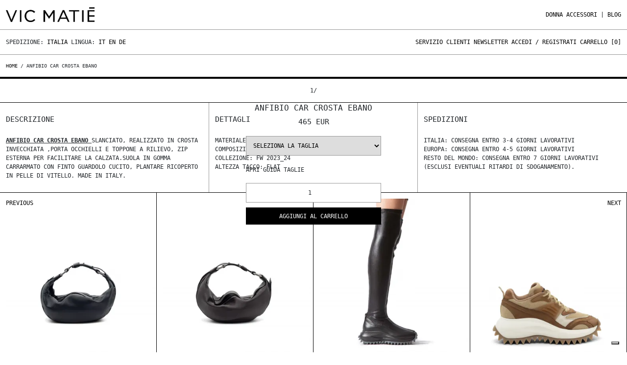

--- FILE ---
content_type: text/html; charset=UTF-8
request_url: https://vicmatie.com/it/prodotto/anfibio-car-crosta-ebano
body_size: 12918
content:
<!doctype html>
<html>
  <head>
  <!-- Google Tag Manager -->
  <script>(function(w,d,s,l,i){w[l]=w[l]||[];w[l].push({'gtm.start':
        new Date().getTime(),event:'gtm.js'});var f=d.getElementsByTagName(s)[0],
        j=d.createElement(s),dl=l!='dataLayer'?'&l='+l:'';j.async=true;j.src=
        'https://www.googletagmanager.com/gtm.js?id='+i+dl;f.parentNode.insertBefore(j,f);
        })(window,document,'script','dataLayer','GTM-5BJQSGZ');</script>
       
        <script async src="https://www.googletagmanager.com/gtag/js?id=GTM-5BJQSGZ"></script>
     
   
     
     <script>(function(w,d,t,r,u){var f,n,i;w[u]=w[u]||[],f=function(){var o={ti:"39001214", enableAutoSpaTracking: true};o.q=w[u],w[u]=new UET(o),w[u].push("pageLoad")},n=d.createElement(t),n.src=r,n.async=1,n.onload=n.onreadystatechange=function(){var s=this.readyState;s&&s!=="loaded"&&s!=="complete"||(f(),n.onload=n.onreadystatechange=null)},i=d.getElementsByTagName(t)[0],i.parentNode.insertBefore(n,i)})(window,document,"script","//bat.bing.com/bat.js","uetq");</script>
      <script>
        window.dataLayer = window.dataLayer || [];
        function gtag(){dataLayer.push(arguments);}
        gtag('js', new Date());
        gtag('config', 'TAG_ID');
      </script>
  
  <link rel="alternate" hreflang="it"        href="https://vicmatie.com/it/prodotto/anfibio-car-crosta-ebano" />
  <link rel="alternate" hreflang="en"        href="https://vicmatie.com/en/product/ebony-split-leather-lug-sole-combat-boots" />
  <link rel="alternate" hreflang="de"        href="https://vicmatie.com/de/produkt/ebony-split-leather-lug-sole-combat-boots" />
  <link rel="alternate" hreflang="x-default" href="https://vicmatie.com/en/product/ebony-split-leather-lug-sole-combat-boots" />
  <meta charset="utf-8" />
  <title>Anfibio Car crosta ebano</title>
  <meta name="viewport" content="width=device-width, initial-scale=1.0">
  <meta name="description" content="Materiale Tomaia : Crosta di vitello&lt;br /&gt;Composizione suola: Tr Monoblocco&lt;br /&gt;Collezione: FW 2023_24&lt;br /&gt;Altezza tacco: Flat" />
  <meta name="keywords" content="" />
  <meta name="author" content="" />
  <meta property="og:title"          content="Anfibio Car crosta ebano" />
  <meta property="og:description"    content="Materiale Tomaia : Crosta di vitello&lt;br /&gt;Composizione suola: Tr Monoblocco&lt;br /&gt;Collezione: FW 2023_24&lt;br /&gt;Altezza tacco: Flat" />
  <meta property="og:image"          content="https://theshhhop.com/storage/VICMATIE/originali/1D8158U_B32D090338_01.webp" />
  <meta name="robots" content="index,follow">
  
  
  
        <link rel="canonical" href="https://vicmatie.com/it/prodotto/anfibio-car-crosta-ebano" />
    
    
    
  
  
  <meta name="Version" content="v0.0.1" />
  <link rel="icon" type="image/png" href="https://vicmatie.com/storage/app/media/uploaded-files/favicon.png" />      

        <!-- Bootstrap -->
        <link href="https://vicmatie.com/combine/7cacd854e2060e5ef4d79e2d96fa36a7-1765037360" rel="stylesheet" type="text/css" defer/>
            <!--
        <link rel="stylesheet" href="https://unicons.iconscout.com/release/v3.0.6/css/line.css" defer>
        <link href="https://cdnjs.cloudflare.com/ajax/libs/font-awesome/5.13.0/css/all.min.css" rel="stylesheet" defer>
        -->
        
        <script src="https://code.jquery.com/jquery-3.5.1.min.js"></script>
         <script  src="https://vicmatie.com/combine/96c81ca456b059cc7498ec83284bbd3a-1750887078" ></script>
            
            <script async src="https://vicmatie.com/combine/99dfd8d3c504a85119d41298ded4f132-1765037366" ></script>
            <style>
            .filter-order{
                display:none;
            }
            </style>
     
  </head>
 
  <body>
        <!-- Google Tag Manager (noscript) -->
        <noscript><iframe src="https://www.googletagmanager.com/ns.html?id=GTM-5BJQSGZ"
        height="0" width="0" style="display:none;visibility:hidden"></iframe></noscript>
        <!-- End Google Tag Manager (noscript) -->
        <div class="menu-mobile-over">
    <div class="row riga-bottom p-15-tot">
        <div class="col-9 col-md-6">
            <a href="https://vicmatie.com/">
            <img src="https://vicmatie.com/themes/theshhhop/assets/img/vicmatie-wp.webp" alt="" class="logo-vicmatie"/>
            <!-- <img src="https://vicmatie.com/storage/app/uploads/public/63b/53f/06b/63b53f06b875f551841773.png" alt="" class="logo-vicmatie"/>-->
            </a>
        </div>
        
        <div class="col-3 d-md-none" style="text-align:right;">
            <a class="close-menu-mobile"><img src="https://vicmatie.com/themes/theshhhop/assets/img/close.svg" alt="" class="logo-vicmatie"/></a>
        </div>
    </div>
    
    <div class="row">
        <div class="accordion" id="accordionExample">
                            <div class="accordion-item no-border no-background no-space">
                    <h2 class="accordion-header riga-bottom" id="header-DONNA">
                        <button class="accordion-button p-15-tot collapsed" type="button" 
                        data-bs-toggle="collapse" data-bs-target="#collapse-DONNA" aria-expanded="false" aria-controls="collapse-DONNA">
                            DONNA
                        </button>
                    </h2>
                    
                    <div id="collapse-DONNA" class="accordion-collapse collapse" aria-labelledby="headingOne" data-bs-parent="#accordionExample">
                        <div class="accordion-body riga-bottom p-15-tot">
                            	
                                                                	
                                                                            <a href="https://vicmatie.com/it/shop/donna/vedi-tutto/20">Vedi tutto  </a><br/>
                                                                    	
                                                                            <a href="https://vicmatie.com/it/shop/donna/allacciate/21">Allacciate  </a><br/>
                                                                    	
                                                                            <a href="https://vicmatie.com/it/shop/donna/scarpe-basse/22">Scarpe basse  </a><br/>
                                                                    	
                                                                            <a href="https://vicmatie.com/it/shop/donna/mocassini/23">Mocassini  </a><br/>
                                                                    	
                                                                            <a href="https://vicmatie.com/it/shop/donna/platform/24">Platform  </a><br/>
                                                                    	
                                                                            <a href="https://vicmatie.com/it/shop/donna/decollete/25">Décolleté  </a><br/>
                                                                    	
                                                                            <a href="https://vicmatie.com/it/shop/donna/flatform/26">Flatform  </a><br/>
                                                                    	
                                                                            <a href="https://vicmatie.com/it/shop/donna/sneakers/27">Sneakers  </a><br/>
                                                                    	
                                                                            <a href="https://vicmatie.com/it/shop/donna/anfibi/28">Anfibi  </a><br/>
                                                                    	
                                                                            <a href="https://vicmatie.com/it/shop/donna/stivaletti/29">Stivaletti  </a><br/>
                                                                    	
                                                                            <a href="https://vicmatie.com/it/shop/donna/zeppe/61">Zeppe  </a><br/>
                                                                    	
                                                                            <a href="https://vicmatie.com/it/shop/donna/texani/30">Texani  </a><br/>
                                                                    	
                                                                            <a href="https://vicmatie.com/it/shop/donna/stivali/31">Stivali  </a><br/>
                                                                    	
                                                                            <a href="https://vicmatie.com/it/shop/donna/borse/32">Borse  </a><br/>
                                                                                                                        </div>
                    </div>
                </div>
                            <div class="accordion-item no-border no-background no-space">
                    <h2 class="accordion-header riga-bottom" id="header-ACCESSORI">
                        <button class="accordion-button p-15-tot collapsed" type="button" 
                        data-bs-toggle="collapse" data-bs-target="#collapse-ACCESSORI" aria-expanded="false" aria-controls="collapse-ACCESSORI">
                            ACCESSORI
                        </button>
                    </h2>
                    
                    <div id="collapse-ACCESSORI" class="accordion-collapse collapse" aria-labelledby="headingOne" data-bs-parent="#accordionExample">
                        <div class="accordion-body riga-bottom p-15-tot">
                            	
                                                                	
                                                                            <a href="https://vicmatie.com/it/shop/accessori/accessori-donna/50">Accessori donna  </a><br/>
                                                                                                	
                                                                	
                                                                                                                        </div>
                    </div>
                </div>
                    </div>
    </div>
    
    <div class="row">
        <div class="col-12">
            <a class="p-15-tot d-block riga-bottom" href="https://vicmatie.com/it/blog">Blog</a>
            
            <a class="p-15-tot d-block riga-bottom" href="https://vicmatie.com/it/servizioclienti">Servizio Clienti</a>
            <a class="p-15-tot d-block riga-bottom" href="">Newsletter</a>
                            <a class="p-15-tot d-block riga-bottom"  href="https://vicmatie.com/it/account">Accedi / Registrati</a>
                        
            <a class="p-15-tot d-block riga-bottom"  href="https://vicmatie.com/it/cart">Carrello</a>
        </div>
    </div>
</div>


<div class="container container-vm">
    <div class="header row">
        <div class="col-8 col-md-6 p-15">
            <a href="https://vicmatie.com/">
            <img src="https://vicmatie.com/themes/theshhhop/assets/img/vicmatie-wp.webp" alt="" class="logo-vicmatie"/>
            <!-- <img src="https://vicmatie.com/storage/app/uploads/public/63b/53f/06b/63b53f06b875f551841773.png" alt="" class="logo-vicmatie"/> -->
            </a>
                    </div>
        
        <div class="col-4 d-md-none p-15" style="text-align:right;">
            <a href="https://vicmatie.com/it/account"><img src="https://vicmatie.com/themes/theshhhop/assets/img/account.svg" alt="" class="logo-vicmatie"/></a>
            <a href="https://vicmatie.com/it/cart" style="position:relative;"><img src="https://vicmatie.com/themes/theshhhop/assets/img/cart.svg" alt="" class="logo-vicmatie" style="margin-left:10px; margin-right:10px;"/><span class="cart-number cart-number-mobile">0</span></a>
            <img src="https://vicmatie.com/themes/theshhhop/assets/img/menu.svg" alt="" class="logo-vicmatie open-menu-mobile"/>
        </div>
        
        <div class="col-12 col-md-6 d-none d-md-block menu-vicmatie">
            <ul>
               			   
    	
                    			    <li class='primary-menu'>
        			    <a href="https://vicmatie.com/it/shop/donna/view-all/20">DONNA  </a>
        			   
        			    <div class='sub-menu'>
            			    <ul class='sub-menu-list'>
                			    	
                			                        			        
                			        	
                			                            			                <li><a href="https://vicmatie.com/it/shop/donna/vedi-tutto/20">Vedi tutto </a></li>
                			                            			    		
                			                            			                <li><a href="https://vicmatie.com/it/shop/donna/allacciate/21">Allacciate </a></li>
                			                            			    		
                			                            			                <li><a href="https://vicmatie.com/it/shop/donna/scarpe-basse/22">Scarpe basse </a></li>
                			                            			    		
                			                            			                <li><a href="https://vicmatie.com/it/shop/donna/mocassini/23">Mocassini </a></li>
                			                            			    		
                			                            			                <li><a href="https://vicmatie.com/it/shop/donna/platform/24">Platform </a></li>
                			                            			    		
                			                            			                <li><a href="https://vicmatie.com/it/shop/donna/decollete/25">Décolleté </a></li>
                			                            			    		
                			                            			                <li><a href="https://vicmatie.com/it/shop/donna/flatform/26">Flatform </a></li>
                			                            			    		
                			                            			                <li><a href="https://vicmatie.com/it/shop/donna/sneakers/27">Sneakers </a></li>
                			                            			    		
                			                            			                <li><a href="https://vicmatie.com/it/shop/donna/anfibi/28">Anfibi </a></li>
                			                            			    		
                			                            			                <li><a href="https://vicmatie.com/it/shop/donna/stivaletti/29">Stivaletti </a></li>
                			                            			    		
                			                            			                <li><a href="https://vicmatie.com/it/shop/donna/zeppe/61">Zeppe </a></li>
                			                            			    		
                			                            			                <li><a href="https://vicmatie.com/it/shop/donna/texani/30">Texani </a></li>
                			                            			    		
                			                            			                <li><a href="https://vicmatie.com/it/shop/donna/stivali/31">Stivali </a></li>
                			                            			    		
                			                            			                <li><a href="https://vicmatie.com/it/shop/donna/borse/32">Borse </a></li>
                			                            			    	                				                			</ul>
                    	</div>
    			    </li>
    			    			    <li class='primary-menu'>
        			    <a href="https://vicmatie.com/it/shop/accessori/view-all/50">ACCESSORI  </a>
        			   
        			    <div class='sub-menu'>
            			    <ul class='sub-menu-list'>
                			    	
                			                        			        
                			        	
                			                            			                <li><a href="https://vicmatie.com/it/shop/accessori/accessori-donna/50">Accessori donna </a></li>
                			                            			    	                					
                			                        			        
                			        	
                			                            			    	                				                			</ul>
                    	</div>
    			    </li>
    			            			
                <li>|</li>
                <!--<li><a href="#" class="cerca-btn">Cerca</a></li>-->
                <li><a href="https://vicmatie.com/it/blog">Blog</a></li>
            </ul>
        </div>
    </div>

    <div class="sub-header row ">
        <div class="col-12 col-md-6">
            Spedizione: <a href="" id="lingue">Italia</a>
            
            Lingua: 
            
                            <a href="/it/prodotto/anfibio-car-crosta-ebano">It</a>
                <a href="/en/product/ebony-split-leather-lug-sole-combat-boots">En</a>
                <a href="/de/produkt/ebony-split-leather-lug-sole-combat-boots">De</a>
                        
            
        </div>
        <div class="col-12 col-md-6 sottomenu-vicmatie d-none d-md-block">
            <ul>
                <li><a href="https://vicmatie.com/it/servizioclienti">Servizio Clienti</a></li>
                <li><a href="" id="newsletter">Newsletter</a></li>
                
                                    <li><a href="https://vicmatie.com/it/account">Accedi / Registrati</a></li>
                                
                <li class="newsletter-btn"><a href="https://vicmatie.com/it/cart">Carrello [<span class="cart-number">0</span>]</a></li>
            </ul>
        </div>
    </div>
    
    <div class="row newsletter-panel p-15">
        <div class="col-12">
            <form  method="POST" class="account-form" data-request="onAddMail" data-request-success="successAddNewsletterHeader(data)" enctype="multipart/form-data" method='post' data-request-files>
                <div class="row">
                    <div class="col-12">
                        Iscriviti alla newsletter per essere sempre aggiornato/a su novità e promozioni.<br><br>
                        Registrati adesso:<br>
                        <ul>
                            <li>- 10% di sconto sul tuo primo ordine;</li>
                            <li>- Solo per te promozioni speciali ed anteprime di collezione.</li>
                        </ul>
                    </div>
                </div>
                
                <div class="row">
                    <div class="col-12 col-md-4">
                        <div class="foot-subscribe mb-3">
                            <label class="form-label">E-Mail<span class="text-danger">*</span></label>
                            <div class="form-icon position-relative">
                                <!-- <i data-feather="mail" class="fea icon-sm icons"></i> -->
                                <input type="email" name="email" id="emailsubscribe" class="form-control" placeholder="" required>
                            </div>
                        </div>
                    </div>
                    
                    <div class="col-12 col-md-4">
                        <label class="form-label">Nazione<span class="text-danger">*</span></label>
                        <select name="nation" id="nation" class="select-prodotto">
                                                <option value="Afghanistan">Afghanistan</option>
                                                 <option value="Albania">Albania</option>
                                                 <option value="Algeria">Algeria</option>
                                                 <option value="Andorra">Andorra</option>
                                                 <option value="Angola">Angola</option>
                                                 <option value="Anguilla">Anguilla</option>
                                                 <option value="Antigua e Barbuda">Antigua e Barbuda</option>
                                                 <option value="Arabia Saudita">Arabia Saudita</option>
                                                 <option value="Argentina">Argentina</option>
                                                 <option value="Armenia">Armenia</option>
                                                 <option value="Aruba">Aruba</option>
                                                 <option value="Australia">Australia</option>
                                                 <option value="Austria">Austria</option>
                                                 <option value="Azerbaigian">Azerbaigian</option>
                                                 <option value="Bahamas">Bahamas</option>
                                                 <option value="Bahrein">Bahrein</option>
                                                 <option value="Bangladesh">Bangladesh</option>
                                                 <option value="Barbados">Barbados</option>
                                                 <option value="Belgio">Belgio</option>
                                                 <option value="Belize">Belize</option>
                                                 <option value="Benin">Benin</option>
                                                 <option value="Bermuda">Bermuda</option>
                                                 <option value="Bhutan">Bhutan</option>
                                                 <option value="Bielorussia">Bielorussia</option>
                                                 <option value="Bolivia">Bolivia</option>
                                                 <option value="Bosnia-Erzegovina">Bosnia-Erzegovina</option>
                                                 <option value="Botswana">Botswana</option>
                                                 <option value="Brasile">Brasile</option>
                                                 <option value="Brunei Darussalam">Brunei Darussalam</option>
                                                 <option value="Bulgaria">Bulgaria</option>
                                                 <option value="Burkina Faso">Burkina Faso</option>
                                                 <option value="Burundi">Burundi</option>
                                                 <option value="Cambogia">Cambogia</option>
                                                 <option value="Camerun">Camerun</option>
                                                 <option value="Canada">Canada</option>
                                                 <option value="Capo Verde">Capo Verde</option>
                                                 <option value="Ceuta">Ceuta</option>
                                                 <option value="Ciad">Ciad</option>
                                                 <option value="Cile">Cile</option>
                                                 <option value="Cina">Cina</option>
                                                 <option value="Cipro">Cipro</option>
                                                 <option value="Colombia">Colombia</option>
                                                 <option value="Comore">Comore</option>
                                                 <option value="Congo">Congo</option>
                                                 <option value="Corea del Nord">Corea del Nord</option>
                                                 <option value="Corea del Sud">Corea del Sud</option>
                                                 <option value="Costa d&#039;Avorio">Costa d&#039;Avorio</option>
                                                 <option value="Costa Rica">Costa Rica</option>
                                                 <option value="Croazia">Croazia</option>
                                                 <option value="Cuba">Cuba</option>
                                                 <option value="Danimarca">Danimarca</option>
                                                 <option value="Dominica">Dominica</option>
                                                 <option value="Ecuador">Ecuador</option>
                                                 <option value="Egitto">Egitto</option>
                                                 <option value="El Salvador">El Salvador</option>
                                                 <option value="Emirati Arabi Uniti">Emirati Arabi Uniti</option>
                                                 <option value="Eritrea">Eritrea</option>
                                                 <option value="Estonia">Estonia</option>
                                                 <option value="Eswatini">Eswatini</option>
                                                 <option value="Etiopia">Etiopia</option>
                                                 <option value="Federazione russa">Federazione russa</option>
                                                 <option value="Figi">Figi</option>
                                                 <option value="Filippine">Filippine</option>
                                                 <option value="Finlandia">Finlandia</option>
                                                 <option value="Francia">Francia</option>
                                                 <option value="Gabon">Gabon</option>
                                                 <option value="Gambia">Gambia</option>
                                                 <option value="Georgia">Georgia</option>
                                                 <option value="Germania">Germania</option>
                                                 <option value="Ghana">Ghana</option>
                                                 <option value="Giamaica">Giamaica</option>
                                                 <option value="Giappone">Giappone</option>
                                                 <option value="Gibilterra">Gibilterra</option>
                                                 <option value="Gibuti">Gibuti</option>
                                                 <option value="Giordania">Giordania</option>
                                                 <option value="Grecia">Grecia</option>
                                                 <option value="Grenada">Grenada</option>
                                                 <option value="Groenlandia">Groenlandia</option>
                                                 <option value="Guatemala">Guatemala</option>
                                                 <option value="Guinea">Guinea</option>
                                                 <option value="Guinea equatoriale">Guinea equatoriale</option>
                                                 <option value="Guinea-Bissau">Guinea-Bissau</option>
                                                 <option value="Guyana">Guyana</option>
                                                 <option value="Haiti">Haiti</option>
                                                 <option value="Honduras">Honduras</option>
                                                 <option value="Hong Kong">Hong Kong</option>
                                                 <option value="India">India</option>
                                                 <option value="Indonesia">Indonesia</option>
                                                 <option value="Iran">Iran</option>
                                                 <option value="Iraq">Iraq</option>
                                                 <option value="Irlanda">Irlanda</option>
                                                 <option value="Islanda">Islanda</option>
                                                 <option value="Isole Canarie">Isole Canarie</option>
                                                 <option value="Isole Cayman">Isole Cayman</option>
                                                 <option value="Isole Faroe">Isole Faroe</option>
                                                 <option value="Isole Marshall">Isole Marshall</option>
                                                 <option value="Isole Salomone">Isole Salomone</option>
                                                 <option value="Israele">Israele</option>
                                                 <option value="Italia">Italia</option>
                                                 <option value="Kazakhstan">Kazakhstan</option>
                                                 <option value="Kenya">Kenya</option>
                                                 <option value="Kirghizistan">Kirghizistan</option>
                                                 <option value="Kiribati">Kiribati</option>
                                                 <option value="Kosovo">Kosovo</option>
                                                 <option value="Kuwait">Kuwait</option>
                                                 <option value="Laos">Laos</option>
                                                 <option value="Lesotho">Lesotho</option>
                                                 <option value="Lettonia">Lettonia</option>
                                                 <option value="Libano">Libano</option>
                                                 <option value="Liberia">Liberia</option>
                                                 <option value="Libia">Libia</option>
                                                 <option value="Liechtenstein">Liechtenstein</option>
                                                 <option value="Lituania">Lituania</option>
                                                 <option value="Lussemburgo">Lussemburgo</option>
                                                 <option value="Macao">Macao</option>
                                                 <option value="Macedonia del Nord">Macedonia del Nord</option>
                                                 <option value="Madagascar">Madagascar</option>
                                                 <option value="Malawi">Malawi</option>
                                                 <option value="Malaysia">Malaysia</option>
                                                 <option value="Maldive">Maldive</option>
                                                 <option value="Mali">Mali</option>
                                                 <option value="Malta">Malta</option>
                                                 <option value="Marocco">Marocco</option>
                                                 <option value="Mauritania">Mauritania</option>
                                                 <option value="Mauritius
">Mauritius
</option>
                                                 <option value="Melilla">Melilla</option>
                                                 <option value="Messico">Messico</option>
                                                 <option value="Moldova">Moldova</option>
                                                 <option value="Monaco">Monaco</option>
                                                 <option value="Mongolia">Mongolia</option>
                                                 <option value="Montenegro">Montenegro</option>
                                                 <option value="Mozambico">Mozambico</option>
                                                 <option value="Myanmar/Birmania">Myanmar/Birmania</option>
                                                 <option value="Namibia">Namibia</option>
                                                 <option value="Nauru">Nauru</option>
                                                 <option value="Nepal">Nepal</option>
                                                 <option value="Nicaragua">Nicaragua</option>
                                                 <option value="Niger">Niger</option>
                                                 <option value="Nigeria">Nigeria</option>
                                                 <option value="Norvegia">Norvegia</option>
                                                 <option value="Nuova Zelanda">Nuova Zelanda</option>
                                                 <option value="Oman">Oman</option>
                                                 <option value="Paesi Bassi">Paesi Bassi</option>
                                                 <option value="Pakistan">Pakistan</option>
                                                 <option value="Palau">Palau</option>
                                                 <option value="Palestina">Palestina</option>
                                                 <option value="Panama">Panama</option>
                                                 <option value="Papua Nuova Guinea">Papua Nuova Guinea</option>
                                                 <option value="Paraguay">Paraguay</option>
                                                 <option value="Perù">Perù</option>
                                                 <option value="Polinesia Francese">Polinesia Francese</option>
                                                 <option value="Polonia">Polonia</option>
                                                 <option value="Portogallo">Portogallo</option>
                                                 <option value="Puerto Rico ">Puerto Rico </option>
                                                 <option value="Qatar">Qatar</option>
                                                 <option value="Regno Unito">Regno Unito</option>
                                                 <option value="Repubblica ceca">Repubblica ceca</option>
                                                 <option value="Repubblica Centrafricana">Repubblica Centrafricana</option>
                                                 <option value="Repubblica Democratica del Congo">Repubblica Democratica del Congo</option>
                                                 <option value="Repubblica Dominicana">Repubblica Dominicana</option>
                                                 <option value="Romania">Romania</option>
                                                 <option value="Ruanda">Ruanda</option>
                                                 <option value="Saint Kitts e Nevis">Saint Kitts e Nevis</option>
                                                 <option value="Saint Vincent e Grenadine">Saint Vincent e Grenadine</option>
                                                 <option value="Samoa">Samoa</option>
                                                 <option value="San Marino">San Marino</option>
                                                 <option value="Santa Lucia">Santa Lucia</option>
                                                 <option value="Sao Tomé e Principe">Sao Tomé e Principe</option>
                                                 <option value="Senegal">Senegal</option>
                                                 <option value="Serbia">Serbia</option>
                                                 <option value="Seychelles">Seychelles</option>
                                                 <option value="Sierra Leone">Sierra Leone</option>
                                                 <option value="Singapore">Singapore</option>
                                                 <option value="Siria">Siria</option>
                                                 <option value="Slovacchia">Slovacchia</option>
                                                 <option value="Slovenia">Slovenia</option>
                                                 <option value="Somalia">Somalia</option>
                                                 <option value="Spagna">Spagna</option>
                                                 <option value="Sri Lanka">Sri Lanka</option>
                                                 <option value="Stati Federati di Micronesia">Stati Federati di Micronesia</option>
                                                 <option value="Stati Uniti d&#039;America">Stati Uniti d&#039;America</option>
                                                 <option value="Stato della Città del Vaticano">Stato della Città del Vaticano</option>
                                                 <option value="Sud Sudan">Sud Sudan</option>
                                                 <option value="Sudafrica">Sudafrica</option>
                                                 <option value="Sudan">Sudan</option>
                                                 <option value="Suriname">Suriname</option>
                                                 <option value="Svezia">Svezia</option>
                                                 <option value="Svizzera">Svizzera</option>
                                                 <option value="Tagikistan">Tagikistan</option>
                                                 <option value="Tahiti">Tahiti</option>
                                                 <option value="Taiwan">Taiwan</option>
                                                 <option value="Tanzania">Tanzania</option>
                                                 <option value="Thailandia">Thailandia</option>
                                                 <option value="Timor Leste">Timor Leste</option>
                                                 <option value="Togo">Togo</option>
                                                 <option value="Tonga">Tonga</option>
                                                 <option value="Trinidad e Tobago">Trinidad e Tobago</option>
                                                 <option value="Tunisia">Tunisia</option>
                                                 <option value="Turchia">Turchia</option>
                                                 <option value="Turkmenistan">Turkmenistan</option>
                                                 <option value="Tuvalu">Tuvalu</option>
                                                 <option value="Ucraina">Ucraina</option>
                                                 <option value="Uganda">Uganda</option>
                                                 <option value="Ungheria">Ungheria</option>
                                                 <option value="Uruguay">Uruguay</option>
                                                 <option value="Uzbekistan">Uzbekistan</option>
                                                 <option value="Vanuatu">Vanuatu</option>
                                                 <option value="Venezuela">Venezuela</option>
                                                 <option value="Vietnam">Vietnam</option>
                                                 <option value="Yemen">Yemen</option>
                                                 <option value="Zambia">Zambia</option>
                                                 <option value="Zimbabwe">Zimbabwe</option>
                                                </select>
                    </div>
                    
                    <div class="col-12 col-md-4">
                        <label class="form-label">Sesso<span class="text-danger">*</span></label>
                        <select name="gender" id="gender" class="select-prodotto">
                           <option value="M">Uomo</option>
                           <option value="F">Donna</option>
                           <option value="U">No Gender</option>
                       </select>
                    </div>
                    
                                    <div class="col-12 col-md-6">    
                    <label class="checkbox-filter fullwidth">
                        <input type="checkbox" name="ok_privacy" class="form-group" value="1" required='true'>
                        <span>Ho letto e approvato l'informativa sulla Privacy</span>
                    </label>
                    <a href="https://vicmatie.com/condizioni-generali-di-vendita" target="_blank" class="size-8 text-uppercase light forgot-pass">Informativa sulla Privacy</a>
                    
                     <!-- <div class="g-recaptcha" data-sitekey="6LdiIYckAAAAAGyRM1h4RbXguRbqxEkf22BmGe0k"></div>-->
                </div>
                    <div class="col-lg-12 col-md-4">
                        <div class="d-grid">
                            <button  id="submitsubscribe" name="send" class="btn btn-secondary btn-newsletter vm-btn vm-btn-white">Registrati</button>
                        </div>
                    </div>
                </div>
            </form>   
        </div>
    </div>
    
    <div class="row lingue-panel p-15">
        <div class="col-12">
            <ul class="row">
                                    <li class='nations col-6 col-sm-4 col-lg-2 nation-lang' nid='46'>Afghanistan  </li>
                                    <li class='nations col-6 col-sm-4 col-lg-2 nation-lang' nid='2'>Albania  </li>
                                    <li class='nations col-6 col-sm-4 col-lg-2 nation-lang' nid='95'>Algeria  </li>
                                    <li class='nations col-6 col-sm-4 col-lg-2 nation-lang' nid='3'>Andorra  </li>
                                    <li class='nations col-6 col-sm-4 col-lg-2 nation-lang' nid='96'>Angola  </li>
                                    <li class='nations col-6 col-sm-4 col-lg-2 nation-lang' nid='205'>Anguilla  </li>
                                    <li class='nations col-6 col-sm-4 col-lg-2 nation-lang' nid='149'>Antigua e Barbuda  </li>
                                    <li class='nations col-6 col-sm-4 col-lg-2 nation-lang' nid='47'>Arabia Saudita  </li>
                                    <li class='nations col-6 col-sm-4 col-lg-2 nation-lang' nid='171'>Argentina  </li>
                                    <li class='nations col-6 col-sm-4 col-lg-2 nation-lang' nid='88'>Armenia  </li>
                                    <li class='nations col-6 col-sm-4 col-lg-2 nation-lang' nid='206'>Aruba  </li>
                                    <li class='nations col-6 col-sm-4 col-lg-2 nation-lang' nid='184'>Australia  </li>
                                    <li class='nations col-6 col-sm-4 col-lg-2 nation-lang' nid='4'>Austria  </li>
                                    <li class='nations col-6 col-sm-4 col-lg-2 nation-lang' nid='89'>Azerbaigian  </li>
                                    <li class='nations col-6 col-sm-4 col-lg-2 nation-lang' nid='150'>Bahamas  </li>
                                    <li class='nations col-6 col-sm-4 col-lg-2 nation-lang' nid='48'>Bahrein  </li>
                                    <li class='nations col-6 col-sm-4 col-lg-2 nation-lang' nid='49'>Bangladesh  </li>
                                    <li class='nations col-6 col-sm-4 col-lg-2 nation-lang' nid='151'>Barbados  </li>
                                    <li class='nations col-6 col-sm-4 col-lg-2 nation-lang' nid='5'>Belgio  </li>
                                    <li class='nations col-6 col-sm-4 col-lg-2 nation-lang' nid='152'>Belize  </li>
                                    <li class='nations col-6 col-sm-4 col-lg-2 nation-lang' nid='98'>Benin  </li>
                                    <li class='nations col-6 col-sm-4 col-lg-2 nation-lang' nid='207'>Bermuda  </li>
                                    <li class='nations col-6 col-sm-4 col-lg-2 nation-lang' nid='50'>Bhutan  </li>
                                    <li class='nations col-6 col-sm-4 col-lg-2 nation-lang' nid='41'>Bielorussia  </li>
                                    <li class='nations col-6 col-sm-4 col-lg-2 nation-lang' nid='172'>Bolivia  </li>
                                    <li class='nations col-6 col-sm-4 col-lg-2 nation-lang' nid='37'>Bosnia-Erzegovina  </li>
                                    <li class='nations col-6 col-sm-4 col-lg-2 nation-lang' nid='99'>Botswana  </li>
                                    <li class='nations col-6 col-sm-4 col-lg-2 nation-lang' nid='173'>Brasile  </li>
                                    <li class='nations col-6 col-sm-4 col-lg-2 nation-lang' nid='52'>Brunei Darussalam  </li>
                                    <li class='nations col-6 col-sm-4 col-lg-2 nation-lang' nid='6'>Bulgaria  </li>
                                    <li class='nations col-6 col-sm-4 col-lg-2 nation-lang' nid='100'>Burkina Faso  </li>
                                    <li class='nations col-6 col-sm-4 col-lg-2 nation-lang' nid='101'>Burundi  </li>
                                    <li class='nations col-6 col-sm-4 col-lg-2 nation-lang' nid='53'>Cambogia  </li>
                                    <li class='nations col-6 col-sm-4 col-lg-2 nation-lang' nid='102'>Camerun  </li>
                                    <li class='nations col-6 col-sm-4 col-lg-2 nation-lang' nid='153'>Canada  </li>
                                    <li class='nations col-6 col-sm-4 col-lg-2 nation-lang' nid='103'>Capo Verde  </li>
                                    <li class='nations col-6 col-sm-4 col-lg-2 nation-lang' nid='199'>Ceuta  </li>
                                    <li class='nations col-6 col-sm-4 col-lg-2 nation-lang' nid='105'>Ciad  </li>
                                    <li class='nations col-6 col-sm-4 col-lg-2 nation-lang' nid='174'>Cile  </li>
                                    <li class='nations col-6 col-sm-4 col-lg-2 nation-lang' nid='55'>Cina  </li>
                                    <li class='nations col-6 col-sm-4 col-lg-2 nation-lang' nid='56'>Cipro  </li>
                                    <li class='nations col-6 col-sm-4 col-lg-2 nation-lang' nid='175'>Colombia  </li>
                                    <li class='nations col-6 col-sm-4 col-lg-2 nation-lang' nid='106'>Comore  </li>
                                    <li class='nations col-6 col-sm-4 col-lg-2 nation-lang' nid='107'>Congo  </li>
                                    <li class='nations col-6 col-sm-4 col-lg-2 nation-lang' nid='57'>Corea del Nord  </li>
                                    <li class='nations col-6 col-sm-4 col-lg-2 nation-lang' nid='58'>Corea del Sud  </li>
                                    <li class='nations col-6 col-sm-4 col-lg-2 nation-lang' nid='97'>Costa d&#039;Avorio  </li>
                                    <li class='nations col-6 col-sm-4 col-lg-2 nation-lang' nid='154'>Costa Rica  </li>
                                    <li class='nations col-6 col-sm-4 col-lg-2 nation-lang' nid='35'>Croazia  </li>
                                    <li class='nations col-6 col-sm-4 col-lg-2 nation-lang' nid='155'>Cuba  </li>
                                    <li class='nations col-6 col-sm-4 col-lg-2 nation-lang' nid='7'>Danimarca  </li>
                                    <li class='nations col-6 col-sm-4 col-lg-2 nation-lang' nid='156'>Dominica  </li>
                                    <li class='nations col-6 col-sm-4 col-lg-2 nation-lang' nid='176'>Ecuador  </li>
                                    <li class='nations col-6 col-sm-4 col-lg-2 nation-lang' nid='108'>Egitto  </li>
                                    <li class='nations col-6 col-sm-4 col-lg-2 nation-lang' nid='158'>El Salvador  </li>
                                    <li class='nations col-6 col-sm-4 col-lg-2 nation-lang' nid='59'>Emirati Arabi Uniti  </li>
                                    <li class='nations col-6 col-sm-4 col-lg-2 nation-lang' nid='147'>Eritrea  </li>
                                    <li class='nations col-6 col-sm-4 col-lg-2 nation-lang' nid='32'>Estonia  </li>
                                    <li class='nations col-6 col-sm-4 col-lg-2 nation-lang' nid='139'>Eswatini  </li>
                                    <li class='nations col-6 col-sm-4 col-lg-2 nation-lang' nid='109'>Etiopia  </li>
                                    <li class='nations col-6 col-sm-4 col-lg-2 nation-lang' nid='30'>Federazione russa  </li>
                                    <li class='nations col-6 col-sm-4 col-lg-2 nation-lang' nid='185'>Figi  </li>
                                    <li class='nations col-6 col-sm-4 col-lg-2 nation-lang' nid='60'>Filippine  </li>
                                    <li class='nations col-6 col-sm-4 col-lg-2 nation-lang' nid='8'>Finlandia  </li>
                                    <li class='nations col-6 col-sm-4 col-lg-2 nation-lang' nid='9'>Francia  </li>
                                    <li class='nations col-6 col-sm-4 col-lg-2 nation-lang' nid='110'>Gabon  </li>
                                    <li class='nations col-6 col-sm-4 col-lg-2 nation-lang' nid='111'>Gambia  </li>
                                    <li class='nations col-6 col-sm-4 col-lg-2 nation-lang' nid='90'>Georgia  </li>
                                    <li class='nations col-6 col-sm-4 col-lg-2 nation-lang' nid='10'>Germania  </li>
                                    <li class='nations col-6 col-sm-4 col-lg-2 nation-lang' nid='112'>Ghana  </li>
                                    <li class='nations col-6 col-sm-4 col-lg-2 nation-lang' nid='159'>Giamaica  </li>
                                    <li class='nations col-6 col-sm-4 col-lg-2 nation-lang' nid='62'>Giappone  </li>
                                    <li class='nations col-6 col-sm-4 col-lg-2 nation-lang' nid='202'>Gibilterra  </li>
                                    <li class='nations col-6 col-sm-4 col-lg-2 nation-lang' nid='113'>Gibuti  </li>
                                    <li class='nations col-6 col-sm-4 col-lg-2 nation-lang' nid='63'>Giordania  </li>
                                    <li class='nations col-6 col-sm-4 col-lg-2 nation-lang' nid='12'>Grecia  </li>
                                    <li class='nations col-6 col-sm-4 col-lg-2 nation-lang' nid='160'>Grenada  </li>
                                    <li class='nations col-6 col-sm-4 col-lg-2 nation-lang' nid='212'>Groenlandia  </li>
                                    <li class='nations col-6 col-sm-4 col-lg-2 nation-lang' nid='161'>Guatemala  </li>
                                    <li class='nations col-6 col-sm-4 col-lg-2 nation-lang' nid='114'>Guinea  </li>
                                    <li class='nations col-6 col-sm-4 col-lg-2 nation-lang' nid='116'>Guinea equatoriale  </li>
                                    <li class='nations col-6 col-sm-4 col-lg-2 nation-lang' nid='115'>Guinea-Bissau  </li>
                                    <li class='nations col-6 col-sm-4 col-lg-2 nation-lang' nid='177'>Guyana  </li>
                                    <li class='nations col-6 col-sm-4 col-lg-2 nation-lang' nid='162'>Haiti  </li>
                                    <li class='nations col-6 col-sm-4 col-lg-2 nation-lang' nid='163'>Honduras  </li>
                                    <li class='nations col-6 col-sm-4 col-lg-2 nation-lang' nid='211'>Hong Kong  </li>
                                    <li class='nations col-6 col-sm-4 col-lg-2 nation-lang' nid='64'>India  </li>
                                    <li class='nations col-6 col-sm-4 col-lg-2 nation-lang' nid='65'>Indonesia  </li>
                                    <li class='nations col-6 col-sm-4 col-lg-2 nation-lang' nid='66'>Iran  </li>
                                    <li class='nations col-6 col-sm-4 col-lg-2 nation-lang' nid='67'>Iraq  </li>
                                    <li class='nations col-6 col-sm-4 col-lg-2 nation-lang' nid='13'>Irlanda  </li>
                                    <li class='nations col-6 col-sm-4 col-lg-2 nation-lang' nid='14'>Islanda  </li>
                                    <li class='nations col-6 col-sm-4 col-lg-2 nation-lang' nid='198'>Isole Canarie  </li>
                                    <li class='nations col-6 col-sm-4 col-lg-2 nation-lang' nid='208'>Isole Cayman  </li>
                                    <li class='nations col-6 col-sm-4 col-lg-2 nation-lang' nid='213'>Isole Faroe  </li>
                                    <li class='nations col-6 col-sm-4 col-lg-2 nation-lang' nid='187'>Isole Marshall  </li>
                                    <li class='nations col-6 col-sm-4 col-lg-2 nation-lang' nid='193'>Isole Salomone  </li>
                                    <li class='nations col-6 col-sm-4 col-lg-2 nation-lang' nid='68'>Israele  </li>
                                    <li class='nations col-6 col-sm-4 col-lg-2 nation-lang' nid='1'>Italia  </li>
                                    <li class='nations col-6 col-sm-4 col-lg-2 nation-lang' nid='86'>Kazakhstan  </li>
                                    <li class='nations col-6 col-sm-4 col-lg-2 nation-lang' nid='117'>Kenya  </li>
                                    <li class='nations col-6 col-sm-4 col-lg-2 nation-lang' nid='91'>Kirghizistan  </li>
                                    <li class='nations col-6 col-sm-4 col-lg-2 nation-lang' nid='186'>Kiribati  </li>
                                    <li class='nations col-6 col-sm-4 col-lg-2 nation-lang' nid='45'>Kosovo  </li>
                                    <li class='nations col-6 col-sm-4 col-lg-2 nation-lang' nid='69'>Kuwait  </li>
                                    <li class='nations col-6 col-sm-4 col-lg-2 nation-lang' nid='70'>Laos  </li>
                                    <li class='nations col-6 col-sm-4 col-lg-2 nation-lang' nid='118'>Lesotho  </li>
                                    <li class='nations col-6 col-sm-4 col-lg-2 nation-lang' nid='33'>Lettonia  </li>
                                    <li class='nations col-6 col-sm-4 col-lg-2 nation-lang' nid='71'>Libano  </li>
                                    <li class='nations col-6 col-sm-4 col-lg-2 nation-lang' nid='119'>Liberia  </li>
                                    <li class='nations col-6 col-sm-4 col-lg-2 nation-lang' nid='120'>Libia  </li>
                                    <li class='nations col-6 col-sm-4 col-lg-2 nation-lang' nid='15'>Liechtenstein  </li>
                                    <li class='nations col-6 col-sm-4 col-lg-2 nation-lang' nid='34'>Lituania  </li>
                                    <li class='nations col-6 col-sm-4 col-lg-2 nation-lang' nid='16'>Lussemburgo  </li>
                                    <li class='nations col-6 col-sm-4 col-lg-2 nation-lang' nid='214'>Macao  </li>
                                    <li class='nations col-6 col-sm-4 col-lg-2 nation-lang' nid='38'>Macedonia del Nord  </li>
                                    <li class='nations col-6 col-sm-4 col-lg-2 nation-lang' nid='121'>Madagascar  </li>
                                    <li class='nations col-6 col-sm-4 col-lg-2 nation-lang' nid='122'>Malawi  </li>
                                    <li class='nations col-6 col-sm-4 col-lg-2 nation-lang' nid='74'>Malaysia  </li>
                                    <li class='nations col-6 col-sm-4 col-lg-2 nation-lang' nid='73'>Maldive  </li>
                                    <li class='nations col-6 col-sm-4 col-lg-2 nation-lang' nid='123'>Mali  </li>
                                    <li class='nations col-6 col-sm-4 col-lg-2 nation-lang' nid='17'>Malta  </li>
                                    <li class='nations col-6 col-sm-4 col-lg-2 nation-lang' nid='124'>Marocco  </li>
                                    <li class='nations col-6 col-sm-4 col-lg-2 nation-lang' nid='125'>Mauritania  </li>
                                    <li class='nations col-6 col-sm-4 col-lg-2 nation-lang' nid='126'>Mauritius
  </li>
                                    <li class='nations col-6 col-sm-4 col-lg-2 nation-lang' nid='201'>Melilla  </li>
                                    <li class='nations col-6 col-sm-4 col-lg-2 nation-lang' nid='164'>Messico  </li>
                                    <li class='nations col-6 col-sm-4 col-lg-2 nation-lang' nid='39'>Moldova  </li>
                                    <li class='nations col-6 col-sm-4 col-lg-2 nation-lang' nid='18'>Monaco  </li>
                                    <li class='nations col-6 col-sm-4 col-lg-2 nation-lang' nid='75'>Mongolia  </li>
                                    <li class='nations col-6 col-sm-4 col-lg-2 nation-lang' nid='43'>Montenegro  </li>
                                    <li class='nations col-6 col-sm-4 col-lg-2 nation-lang' nid='127'>Mozambico  </li>
                                    <li class='nations col-6 col-sm-4 col-lg-2 nation-lang' nid='51'>Myanmar/Birmania  </li>
                                    <li class='nations col-6 col-sm-4 col-lg-2 nation-lang' nid='128'>Namibia  </li>
                                    <li class='nations col-6 col-sm-4 col-lg-2 nation-lang' nid='189'>Nauru  </li>
                                    <li class='nations col-6 col-sm-4 col-lg-2 nation-lang' nid='76'>Nepal  </li>
                                    <li class='nations col-6 col-sm-4 col-lg-2 nation-lang' nid='165'>Nicaragua  </li>
                                    <li class='nations col-6 col-sm-4 col-lg-2 nation-lang' nid='129'>Niger  </li>
                                    <li class='nations col-6 col-sm-4 col-lg-2 nation-lang' nid='130'>Nigeria  </li>
                                    <li class='nations col-6 col-sm-4 col-lg-2 nation-lang' nid='19'>Norvegia  </li>
                                    <li class='nations col-6 col-sm-4 col-lg-2 nation-lang' nid='190'>Nuova Zelanda  </li>
                                    <li class='nations col-6 col-sm-4 col-lg-2 nation-lang' nid='77'>Oman  </li>
                                    <li class='nations col-6 col-sm-4 col-lg-2 nation-lang' nid='20'>Paesi Bassi  </li>
                                    <li class='nations col-6 col-sm-4 col-lg-2 nation-lang' nid='78'>Pakistan  </li>
                                    <li class='nations col-6 col-sm-4 col-lg-2 nation-lang' nid='191'>Palau  </li>
                                    <li class='nations col-6 col-sm-4 col-lg-2 nation-lang' nid='61'>Palestina  </li>
                                    <li class='nations col-6 col-sm-4 col-lg-2 nation-lang' nid='166'>Panama  </li>
                                    <li class='nations col-6 col-sm-4 col-lg-2 nation-lang' nid='192'>Papua Nuova Guinea  </li>
                                    <li class='nations col-6 col-sm-4 col-lg-2 nation-lang' nid='178'>Paraguay  </li>
                                    <li class='nations col-6 col-sm-4 col-lg-2 nation-lang' nid='179'>Perù  </li>
                                    <li class='nations col-6 col-sm-4 col-lg-2 nation-lang' nid='203'>Polinesia Francese  </li>
                                    <li class='nations col-6 col-sm-4 col-lg-2 nation-lang' nid='21'>Polonia  </li>
                                    <li class='nations col-6 col-sm-4 col-lg-2 nation-lang' nid='22'>Portogallo  </li>
                                    <li class='nations col-6 col-sm-4 col-lg-2 nation-lang' nid='215'>Puerto Rico   </li>
                                    <li class='nations col-6 col-sm-4 col-lg-2 nation-lang' nid='79'>Qatar  </li>
                                    <li class='nations col-6 col-sm-4 col-lg-2 nation-lang' nid='11'>Regno Unito  </li>
                                    <li class='nations col-6 col-sm-4 col-lg-2 nation-lang' nid='42'>Repubblica ceca  </li>
                                    <li class='nations col-6 col-sm-4 col-lg-2 nation-lang' nid='104'>Repubblica Centrafricana  </li>
                                    <li class='nations col-6 col-sm-4 col-lg-2 nation-lang' nid='144'>Repubblica Democratica del Congo  </li>
                                    <li class='nations col-6 col-sm-4 col-lg-2 nation-lang' nid='157'>Repubblica Dominicana  </li>
                                    <li class='nations col-6 col-sm-4 col-lg-2 nation-lang' nid='23'>Romania  </li>
                                    <li class='nations col-6 col-sm-4 col-lg-2 nation-lang' nid='131'>Ruanda  </li>
                                    <li class='nations col-6 col-sm-4 col-lg-2 nation-lang' nid='169'>Saint Kitts e Nevis  </li>
                                    <li class='nations col-6 col-sm-4 col-lg-2 nation-lang' nid='168'>Saint Vincent e Grenadine  </li>
                                    <li class='nations col-6 col-sm-4 col-lg-2 nation-lang' nid='194'>Samoa  </li>
                                    <li class='nations col-6 col-sm-4 col-lg-2 nation-lang' nid='24'>San Marino  </li>
                                    <li class='nations col-6 col-sm-4 col-lg-2 nation-lang' nid='167'>Santa Lucia  </li>
                                    <li class='nations col-6 col-sm-4 col-lg-2 nation-lang' nid='132'>Sao Tomé e Principe  </li>
                                    <li class='nations col-6 col-sm-4 col-lg-2 nation-lang' nid='134'>Senegal  </li>
                                    <li class='nations col-6 col-sm-4 col-lg-2 nation-lang' nid='44'>Serbia  </li>
                                    <li class='nations col-6 col-sm-4 col-lg-2 nation-lang' nid='133'>Seychelles  </li>
                                    <li class='nations col-6 col-sm-4 col-lg-2 nation-lang' nid='135'>Sierra Leone  </li>
                                    <li class='nations col-6 col-sm-4 col-lg-2 nation-lang' nid='80'>Singapore  </li>
                                    <li class='nations col-6 col-sm-4 col-lg-2 nation-lang' nid='81'>Siria  </li>
                                    <li class='nations col-6 col-sm-4 col-lg-2 nation-lang' nid='40'>Slovacchia  </li>
                                    <li class='nations col-6 col-sm-4 col-lg-2 nation-lang' nid='36'>Slovenia  </li>
                                    <li class='nations col-6 col-sm-4 col-lg-2 nation-lang' nid='136'>Somalia  </li>
                                    <li class='nations col-6 col-sm-4 col-lg-2 nation-lang' nid='25'>Spagna  </li>
                                    <li class='nations col-6 col-sm-4 col-lg-2 nation-lang' nid='54'>Sri Lanka  </li>
                                    <li class='nations col-6 col-sm-4 col-lg-2 nation-lang' nid='188'>Stati Federati di Micronesia  </li>
                                    <li class='nations col-6 col-sm-4 col-lg-2 nation-lang' nid='170'>Stati Uniti d&#039;America  </li>
                                    <li class='nations col-6 col-sm-4 col-lg-2 nation-lang' nid='31'>Stato della Città del Vaticano  </li>
                                    <li class='nations col-6 col-sm-4 col-lg-2 nation-lang' nid='148'>Sud Sudan  </li>
                                    <li class='nations col-6 col-sm-4 col-lg-2 nation-lang' nid='137'>Sudafrica  </li>
                                    <li class='nations col-6 col-sm-4 col-lg-2 nation-lang' nid='138'>Sudan  </li>
                                    <li class='nations col-6 col-sm-4 col-lg-2 nation-lang' nid='180'>Suriname  </li>
                                    <li class='nations col-6 col-sm-4 col-lg-2 nation-lang' nid='26'>Svezia  </li>
                                    <li class='nations col-6 col-sm-4 col-lg-2 nation-lang' nid='27'>Svizzera  </li>
                                    <li class='nations col-6 col-sm-4 col-lg-2 nation-lang' nid='92'>Tagikistan  </li>
                                    <li class='nations col-6 col-sm-4 col-lg-2 nation-lang' nid='204'>Tahiti  </li>
                                    <li class='nations col-6 col-sm-4 col-lg-2 nation-lang' nid='93'>Taiwan  </li>
                                    <li class='nations col-6 col-sm-4 col-lg-2 nation-lang' nid='140'>Tanzania  </li>
                                    <li class='nations col-6 col-sm-4 col-lg-2 nation-lang' nid='82'>Thailandia  </li>
                                    <li class='nations col-6 col-sm-4 col-lg-2 nation-lang' nid='72'>Timor Leste  </li>
                                    <li class='nations col-6 col-sm-4 col-lg-2 nation-lang' nid='141'>Togo  </li>
                                    <li class='nations col-6 col-sm-4 col-lg-2 nation-lang' nid='195'>Tonga  </li>
                                    <li class='nations col-6 col-sm-4 col-lg-2 nation-lang' nid='181'>Trinidad e Tobago  </li>
                                    <li class='nations col-6 col-sm-4 col-lg-2 nation-lang' nid='142'>Tunisia  </li>
                                    <li class='nations col-6 col-sm-4 col-lg-2 nation-lang' nid='83'>Turchia  </li>
                                    <li class='nations col-6 col-sm-4 col-lg-2 nation-lang' nid='94'>Turkmenistan  </li>
                                    <li class='nations col-6 col-sm-4 col-lg-2 nation-lang' nid='196'>Tuvalu  </li>
                                    <li class='nations col-6 col-sm-4 col-lg-2 nation-lang' nid='28'>Ucraina  </li>
                                    <li class='nations col-6 col-sm-4 col-lg-2 nation-lang' nid='143'>Uganda  </li>
                                    <li class='nations col-6 col-sm-4 col-lg-2 nation-lang' nid='29'>Ungheria  </li>
                                    <li class='nations col-6 col-sm-4 col-lg-2 nation-lang' nid='182'>Uruguay  </li>
                                    <li class='nations col-6 col-sm-4 col-lg-2 nation-lang' nid='87'>Uzbekistan  </li>
                                    <li class='nations col-6 col-sm-4 col-lg-2 nation-lang' nid='197'>Vanuatu  </li>
                                    <li class='nations col-6 col-sm-4 col-lg-2 nation-lang' nid='183'>Venezuela  </li>
                                    <li class='nations col-6 col-sm-4 col-lg-2 nation-lang' nid='84'>Vietnam  </li>
                                    <li class='nations col-6 col-sm-4 col-lg-2 nation-lang' nid='85'>Yemen  </li>
                                    <li class='nations col-6 col-sm-4 col-lg-2 nation-lang' nid='145'>Zambia  </li>
                                    <li class='nations col-6 col-sm-4 col-lg-2 nation-lang' nid='146'>Zimbabwe  </li>
                            </ul>
        </div>
    </div>
    
    <div class="cerca-div row vm-black">
        <div role="search">
            <div class="input-group">
                <input type="text" name="q"  class="form-control filter-name-header" placeholder="Cerca per parola chiave" value="">
                <button class="input-group-text searchsubmit-header" id="searchsubmit-header"><!-- Cerca --><i class="uil uil-search"></i></button>
            </div>
        </div>
    </div>
    
    <div class="row vm-breadcrumb riga-bottom-doppia p-15">
        <div class="col-12">
        <a href='https://vicmatie.com/it'>Home </a>
         /         
                                            Anfibio Car crosta ebano
                        
                </div>
    </div>
    
    
    <div class="message-shop message-shop-newsletter">
        Grazie per esserti registrato alla nostra newsletter.<br><br>
        Per poter ricevere le nostre offerte devi confermare il tuo indirizzo email utilizzando l'email che ti abbiamo inviato.<br>
        Controlla il tuo indirizzo di posta.
    </div>
    
    <script>
    function filter_header(){
                
                var order = $(".filter-order-header").val();
                var q     = $(".filter-name-header").val();
                window.location.href = '/shop?order='+order+'&q='+q;
                
            }
            $(".searchsubmit-header").click(function(e){
              filter_header();
            });
            
            
            
        function successAddNewsletterHeader(data){
            $('.message-shop-newsletter').toggle();
            
            setTimeout(function() { 
                $('.message-shop-newsletter').toggle();
            }, 3000);
        }
    </script>        <!-- slider contenuti -->
        <div class="guida-taglie-div row p-50">
            <div class="col-12 col-md-6 offset-md-3">
                <div class="mb-50">
                    <h3>Guida taglie uomo</h3>
                    Le scarpe Vic Matie utilizzano taglie italiane
                </div>
                
                <table class="demo" width="100%">
                	<tbody>
                    	<tr>
                    		<td>EU</td>
                    		<td>39</td>
                    		<td>40</td>
                    		<td>41</td>
                    		<td>42</td>
                    		<td>43</td>
                    		<td>44</td>
                    		<td>45</td>
                    		<td>46</td>
                    	</tr>
                    	<tr>
                    		<td>UK</td>
                    		<td>5</td>
                    		<td>6</td>
                    		<td>7</td>
                    		<td>8</td>
                    		<td>9</td>
                    		<td>10</td>
                    		<td>11</td>
                    		<td>12</td>
                    	</tr>
                    	<tr>
                    		<td>US</td>
                    		<td>6</td>
                    		<td>7</td>
                    		<td>8</td>
                    		<td>9</td>
                    		<td>10</td>
                    		<td>11</td>
                    		<td>12</td>
                    		<td>13</td>
                    	</tr>
                    	<tr>
                    		<td>JAPAN</td>
                    		<td>24</td>
                    		<td>25</td>
                    		<td>26</td>
                    		<td>27</td>
                    		<td>28</td>
                    		<td>29</td>
                    		<td>30</td>
                    		<td>31</td>
                    	</tr>
                    	<tr>
                    		<td>Lungezza piede (MM/IN)</td>
                    		<td>256/10,1</td>
                    		<td>263/10.3</td>
                    		<td>270/10.9</td>
                    		<td>276/10.9</td>
                    		<td>283/11.1</td>
                    		<td>290/11.4</td>
                    		<td>296/11.6</td>
                    		<td>303/11.9</td>
                    	</tr>
                	</tbody>
                </table>
                
                
                <div class="mb-50">
                    <h3>Guida taglie donna</h3>
                    Le scarpe Vic Matie utilizzano taglie italiane
                </div>
                <table class="demo" width="100%">
                	<tbody>
                    	<tr>
                    		<td>EU</td>
                    		<td>35</td>
                    		<td>36</td>
                    		<td>37</td>
                    		<td>38</td>
                    		<td>39</td>
                    		<td>40</td>
                    		<td>41</td>
                    	</tr>
                    	<tr>
                    		<td>UK</td>
                    		<td>2</td>
                    		<td>3</td>
                    		<td>4</td>
                    		<td>5</td>
                    		<td>6</td>
                    		<td>7</td>
                    		<td>8</td>
                    	</tr>
                    	<tr>
                    		<td>US</td>
                    		<td>5</td>
                    		<td>6</td>
                    		<td>7</td>
                    		<td>8</td>
                    		<td>9</td>
                    		<td>10</td>
                    		<td>11</td>
                    	</tr>
                    	<tr>
                    		<td>JAPAN</td>
                    		<td>22</td>
                    		<td>23</td>
                    		<td>24</td>
                    		<td>25</td>
                    		<td>26</td>
                    		<td>27</td>
                    	</tr>
                    	<tr>
                    		<td>Lungezza piede (MM/IN)</td>
                    		<td>230/9,1</td>
                    		<td>236/9.3</td>
                    		<td>242/9.5</td>
                    		<td>248/9.8</td>
                    		<td>254/10</td>
                    		<td>260/10.2</td>
                    		<td>266/10.5</td>
                    	</tr>
                	</tbody>
                </table>
            </div>
        </div>
        
        
        <div class="row position-relative">
            <div class="info-prodotto">
                <h1 class="mb-10 size-16">
                                    Anfibio Car crosta ebano
                                    
                                
                                 </h1>
                
                                    <h2 class="mb-20">465 EUR</h2>
                                                
                <div class="add-to-cart-box">
           
                                           <select name="taglia" id="option"  class='select-prodotto'>
                            <option value="" >Seleziona la taglia</option>
                                                                                                                                                                                                                                                                                                                                                                                                                                                                                                                                                                            </select>
                        <div class="guida-taglia"><span class="close">Chiudi</span><span class="open">Apri</span> Guida taglie</div><br/>
                                            
                  
                    
                    <input type='number' class='form-control input-qty' min='1' value='1' />
                    <button class="aggiungi-carrello btn-add-cart" idp="1352">Aggiungi al carrello</button>
                </div>
            </div>
            
            
            <div class="due-colonne-prodotto" id="due-colonne-prodotto">
                            
            </div>
            <div class="col-12 p-15" id="counter">
                <div class="corrente">1</div><div>/</div><div class="totale"></div>
            </div>
        </div>

        <!-- breadcrumb
        <div class="row vm-breadcrumb riga-top p-15">
            <div class="col-12">Home / Donna / FW 2022-23 / VEDI TUTTO</div>
        </div> -->

        <!-- info prodotto -->
        <div class="row vm-info-prodotto">
            <div class="col-12 col-md-4 p-25 riga-right">
                <h3>Descrizione</h3>
                
                                <strong>Anfibio Car crosta ebano </strong>slanciato, realizzato in crosta invecchiata ,porta occhielli e toppone a rilievo, zip esterna per facilitare la calzata.Suola  in gomma carrarmato con finto guardolo cucito, plantare ricoperto in pelle di vitello. Made in Italy.
                                
                                
                            </div>

            <div class="col-12 col-md-4 p-25 riga-right">
                <h3>Dettagli</h3>
                                Materiale Tomaia : Crosta di vitello<br />Composizione suola: Tr Monoblocco<br />Collezione: FW 2023_24<br />Altezza tacco: Flat
                                
                                
                            </div>

            <div class="col-12 col-md-4 p-25">
                <h3>Spedizioni</h3>
                
                
                Italia: Consegna entro 3-4 giorni lavorativi<br>
                Europa: Consegna entro 4-5 giorni lavorativi<br>
                Resto del Mondo: Consegna entro 7 giorni lavorativi (esclusi eventuali ritardi di sdoganamento).
            </div>
        </div>

        <!-- slider contenuti -->
        <div class="row">
            <div class="quattro-colonne no-space">
                        
                <div class="vm-prodotto">
                    <a href="https://vicmatie.com/it/prodotto/abigail-br-borsa-mezza-luna-nera">
                        <!-- <div class="img-emozionale" style="background-image: url('https://heerotest.it/vicmatie/img/vicmatie-emozionale.jpeg');"></div> -->
                        <div class="img-prodotto">
                            <img data-src="https://vicmatie.com/storage/app/uploads/public/691/5e3/569/thumb_227574_393_393_0_0_crop.webp"
                            class="img-fluid lazy-load">
                        </div>
                        
                        <div class="titolo-prodotto">
                                                        <h4>Abigail<br/>Borsa mezza luna nera</h4>
                                                    </div>
                        <div class="prezzo-prodotto">
                                                                       <s>359</s> 
                                        <span style="color:red">-30%</span> 251.30  EUR
                                                   
                        </div>
                    </a>
                </div>
            
                        
                <div class="vm-prodotto">
                    <a href="https://vicmatie.com/it/prodotto/abigail-br-borsa-mezza-luna-testa-di-moro">
                        <!-- <div class="img-emozionale" style="background-image: url('https://heerotest.it/vicmatie/img/vicmatie-emozionale.jpeg');"></div> -->
                        <div class="img-prodotto">
                            <img data-src="https://vicmatie.com/storage/app/uploads/public/691/5e3/56e/thumb_227579_393_393_0_0_crop.webp"
                            class="img-fluid lazy-load">
                        </div>
                        
                        <div class="titolo-prodotto">
                                                        <h4>Abigail<br/>Borsa mezza luna testa di moro</h4>
                                                    </div>
                        <div class="prezzo-prodotto">
                                                                       <s>359</s> 
                                        <span style="color:red">-30%</span> 251.30  EUR
                                                   
                        </div>
                    </a>
                </div>
            
                        
                <div class="vm-prodotto">
                    <a href="https://vicmatie.com/it/prodotto/d22-running-cuissardes-ecopelle-stretch-nera">
                        <!-- <div class="img-emozionale" style="background-image: url('https://heerotest.it/vicmatie/img/vicmatie-emozionale.jpeg');"></div> -->
                        <div class="img-prodotto">
                            <img data-src="https://vicmatie.com/storage/app/uploads/public/691/5e3/613/thumb_227749_393_393_0_0_crop.webp"
                            class="img-fluid lazy-load">
                        </div>
                        
                        <div class="titolo-prodotto">
                                                        <h4>D22 Running-Cuissardes ecopelle stretch nera</h4>
                                                    </div>
                        <div class="prezzo-prodotto">
                                                                       <s>399</s> 
                                        <span style="color:red">-30%</span> 279.30  EUR
                                                   
                        </div>
                    </a>
                </div>
            
                        
                <div class="vm-prodotto">
                    <a href="https://vicmatie.com/it/prodotto/d22-running-scarpa-allacciata-cuoio-marrone-in-nabuk-pelle-rete-e-crosta">
                        <!-- <div class="img-emozionale" style="background-image: url('https://heerotest.it/vicmatie/img/vicmatie-emozionale.jpeg');"></div> -->
                        <div class="img-prodotto">
                            <img data-src="https://vicmatie.com/storage/app/uploads/public/691/5e3/530/thumb_227509_393_393_0_0_crop.webp"
                            class="img-fluid lazy-load">
                        </div>
                        
                        <div class="titolo-prodotto">
                                                        <h4>D22 Running-Scarpa allacciata-cuoio/marrone in nabuk/pelle/rete e crosta</h4>
                                                    </div>
                        <div class="prezzo-prodotto">
                                                                       <s>299</s> 
                                        <span style="color:red">-30%</span> 209.30  EUR
                                                   
                        </div>
                    </a>
                </div>
            
                        
                <div class="vm-prodotto">
                    <a href="https://vicmatie.com/it/prodotto/d22-running-scarpa-pelliccetta-cipria">
                        <!-- <div class="img-emozionale" style="background-image: url('https://heerotest.it/vicmatie/img/vicmatie-emozionale.jpeg');"></div> -->
                        <div class="img-prodotto">
                            <img data-src="https://vicmatie.com/storage/app/uploads/public/691/5e3/59f/thumb_227634_393_393_0_0_crop.webp"
                            class="img-fluid lazy-load">
                        </div>
                        
                        <div class="titolo-prodotto">
                                                        <h4>D22 Running-Scarpa pelliccetta cipria</h4>
                                                    </div>
                        <div class="prezzo-prodotto">
                                                                       <s>279</s> 
                                        <span style="color:red">-30%</span> 195.30  EUR
                                                   
                        </div>
                    </a>
                </div>
            
                        
                <div class="vm-prodotto">
                    <a href="https://vicmatie.com/it/prodotto/d22-running-scarpa-pelliccetta-terra">
                        <!-- <div class="img-emozionale" style="background-image: url('https://heerotest.it/vicmatie/img/vicmatie-emozionale.jpeg');"></div> -->
                        <div class="img-prodotto">
                            <img data-src="https://vicmatie.com/storage/app/uploads/public/691/5e3/5a4/thumb_227639_393_393_0_0_crop.webp"
                            class="img-fluid lazy-load">
                        </div>
                        
                        <div class="titolo-prodotto">
                                                        <h4>D22 Running-Scarpa pelliccetta terra</h4>
                                                    </div>
                        <div class="prezzo-prodotto">
                                                                       <s>279</s> 
                                        <span style="color:red">-30%</span> 195.30  EUR
                                                   
                        </div>
                    </a>
                </div>
            
                        
                <div class="vm-prodotto">
                    <a href="https://vicmatie.com/it/prodotto/d22-running-stivaletto-nero">
                        <!-- <div class="img-emozionale" style="background-image: url('https://heerotest.it/vicmatie/img/vicmatie-emozionale.jpeg');"></div> -->
                        <div class="img-prodotto">
                            <img data-src="https://vicmatie.com/storage/app/uploads/public/691/5e3/59b/thumb_227629_393_393_0_0_crop.webp"
                            class="img-fluid lazy-load">
                        </div>
                        
                        <div class="titolo-prodotto">
                                                        <h4>D22 Running-Stivaletto nero</h4>
                                                    </div>
                        <div class="prezzo-prodotto">
                                                                       <s>359</s> 
                                        <span style="color:red">-30%</span> 251.30  EUR
                                                   
                        </div>
                    </a>
                </div>
            
                        
                <div class="vm-prodotto">
                    <a href="https://vicmatie.com/it/prodotto/dafne-br-shopper-doppio-manico-nero">
                        <!-- <div class="img-emozionale" style="background-image: url('https://heerotest.it/vicmatie/img/vicmatie-emozionale.jpeg');"></div> -->
                        <div class="img-prodotto">
                            <img data-src="https://vicmatie.com/storage/app/uploads/public/691/5e3/577/thumb_227589_393_393_0_0_crop.webp"
                            class="img-fluid lazy-load">
                        </div>
                        
                        <div class="titolo-prodotto">
                                                        <h4>Dafne<br/>Shopper doppio manico nero</h4>
                                                    </div>
                        <div class="prezzo-prodotto">
                                                                       <s>459</s> 
                                        <span style="color:red">-30%</span> 321.30  EUR
                                                   
                        </div>
                    </a>
                </div>
            
                        
                <div class="vm-prodotto">
                    <a href="https://vicmatie.com/it/prodotto/dafne-br-shopper-doppio-manico-testa-di-moro">
                        <!-- <div class="img-emozionale" style="background-image: url('https://heerotest.it/vicmatie/img/vicmatie-emozionale.jpeg');"></div> -->
                        <div class="img-prodotto">
                            <img data-src="https://vicmatie.com/storage/app/uploads/public/691/5e3/57b/thumb_227594_393_393_0_0_crop.webp"
                            class="img-fluid lazy-load">
                        </div>
                        
                        <div class="titolo-prodotto">
                                                        <h4>Dafne<br/>Shopper doppio manico testa di moro</h4>
                                                    </div>
                        <div class="prezzo-prodotto">
                                                                       <s>459</s> 
                                        <span style="color:red">-30%</span> 321.30  EUR
                                                   
                        </div>
                    </a>
                </div>
            
                        
                <div class="vm-prodotto">
                    <a href="https://vicmatie.com/it/prodotto/f04-creepy-tronchetto-allacciato-testa-di-moro">
                        <!-- <div class="img-emozionale" style="background-image: url('https://heerotest.it/vicmatie/img/vicmatie-emozionale.jpeg');"></div> -->
                        <div class="img-prodotto">
                            <img data-src="https://vicmatie.com/storage/app/uploads/public/691/5e3/5ac/thumb_227649_393_393_0_0_crop.webp"
                            class="img-fluid lazy-load">
                        </div>
                        
                        <div class="titolo-prodotto">
                                                        <h4>F04 Creepy-Tronchetto allacciato testa di moro</h4>
                                                    </div>
                        <div class="prezzo-prodotto">
                                                                   389 EUR
                                                   
                        </div>
                    </a>
                </div>
            
                            
            </div>
        </div>
        
        <div class="message-shop message-shop-prodotto-aggiunto">
            PRODOTTO AGGIUNTO AL  <a href="https://vicmatie.com/it/cart" class="underline">Carrello</a>.
        </div>
        
            
<script>



document.addEventListener('DOMContentLoaded', function () {
  var lazyImages = [].slice.call(document.querySelectorAll('.lazy-load'));

  function lazyLoad() {
    lazyImages.forEach(function (img) {
      if (img.getBoundingClientRect().top <= window.innerHeight && img.getBoundingClientRect().bottom >= 0 && getComputedStyle(img).display !== 'none') {
        img.src = img.dataset.src;
        img.classList.remove('lazy-load');
      }
    });

    if (lazyImages.length === 0) {
      document.removeEventListener('scroll', lazyLoad);
      window.removeEventListener('resize', lazyLoad);
      window.removeEventListener('orientationchange', lazyLoad);
    }
  }

  document.addEventListener('scroll', lazyLoad);
  window.addEventListener('resize', lazyLoad);
  window.addEventListener('orientationchange', lazyLoad);

  lazyLoad(); // Carica le immagini visibili all'avvio
});
    
    $(document).ready(function(e){
        $(".preview-image").click(function(e){
            var im  = $(this);
            var src = im.attr('src');
            $("#cover_image").attr('src',src);
        });
        
        
        $("#option").change(function(e){
             var qty = $('option:selected', this).attr('qty');
             $(".input-qty").val(1);
             $(".input-qty").attr({ "max" : qty, "min" : 1  });
        });
        


        
        $(".btn-add-cart").click(function(e){            
            var idp    = $(this).attr('idp');
            var qty    = $(".input-qty").val();
            var option = '';
            
            if($("#option").length > 0) {
                option = $("#option").val();
            }
            
            var taglia = $("#option").val();
            
  
            if(taglia == ''){
              alert("Seleziona la taglia");
              return false;   
            }
            
            
            gtag("event", "add_to_cart", {
              currency: "USD",
              value: 7.77,
              items: [
                {
                  item_id: "AAA",
                  item_name: "BBB",
                }
              ]
            });
            
 
          
          
          
            $.request('onAjaxAddCart', {data:{
                idp:idp,
                option:option,
                qty:qty,
                scount_percent:0,
                scount_price:0,
                },
                success: function(data) { 
                    console.log(data);
                    $(".cart-number").html(data.number_cart);
                    $('.message-shop-prodotto-aggiunto').toggle();
                    
                    setTimeout(function() { 
                        $('.message-shop-prodotto-aggiunto').toggle();
                    }, 3000);
                }
            });
            
            
        });
    });
</script>        <div class="footer">
                <div class="row riga-top-doppia">
                    <div class="col-12 riga-bottom p-25">
                        <a href="https://vicmatie.com/it/chi-siamo">Vicmatié World</a> //
                        
                        
                                    			    <a href="https://vicmatie.com/it/shop/donna/view-all/20">DONNA</a> /
    		        	            			    <a href="https://vicmatie.com/it/shop/accessori/view-all/50">ACCESSORI</a> /
    		        	            			                    
                        <a href="https://vicmatie.com/it/blog">Blog</a>
                    </div>
                    <div class="col-12 riga-bottom p-25">
                        Servizio Clienti // 
                        <a href="https://vicmatie.com/it/aiuto">Aiuto</a> / 
                        <a href="https://vicmatie.com/it/spedizioni">Spedizioni</a> / 
                        <a href="https://vicmatie.com/it/pagamento">Pagamento</a> /
                        <a href="https://vicmatie.com/it/politica-di-reso">Politica di reso</a>
                    </div>
                    <div class="col-12 riga-bottom p-25">
                        Informazioni // 
                        <a href="https://vicmatie.com/it/chi-siamo">Chi Siamo</a> / 
                        <a href="https://vicmatie.com/it/guida-allacquisto">Guida all'acquisto</a> / 
                        <a href="https://vicmatie.com/it/condizioni-generali-di-vendita">Condizioni generali di vendita</a> / 
                        <a href="https://vicmatie.com/it/area-legale">Area legale</a> /
                    
                         
                            <a href="https://www.iubenda.com/privacy-policy/66364236" class="iubenda-nostyle no-brand iubenda-noiframe iubenda-embed iubenda-noiframe " title="Privacy Policy ">Privacy Policy</a><script type="text/javascript">(function (w,d) {var loader = function () {var s = d.createElement("script"), tag = d.getElementsByTagName("script")[0]; s.src="https://cdn.iubenda.com/iubenda.js"; tag.parentNode.insertBefore(s,tag);}; if(w.addEventListener){w.addEventListener("load", loader, false);}else if(w.attachEvent){w.attachEvent("onload", loader);}else{w.onload = loader;}})(window, document);</script> /
                            <a href="https://www.iubenda.com/privacy-policy/66364236/cookie-policy" class="iubenda-nostyle no-brand iubenda-noiframe iubenda-embed iubenda-noiframe " title="Cookie Policy ">Cookie Policy</a><script type="text/javascript">(function (w,d) {var loader = function () {var s = d.createElement("script"), tag = d.getElementsByTagName("script")[0]; s.src="https://cdn.iubenda.com/iubenda.js"; tag.parentNode.insertBefore(s,tag);}; if(w.addEventListener){w.addEventListener("load", loader, false);}else if(w.attachEvent){w.attachEvent("onload", loader);}else{w.onload = loader;}})(window, document);</script>
                                            </div>
                    
                    <div class="col-12 p-25">Copyright © 2023 SIVA srl. All rights reserved. P.IVA 02704040423 | Powered by: Theshhhop.com</div>
                    <div class="col-12 dark-row p-25">Social // <a href="https://www.facebook.com/vicmatieofficial?fref=ts">Facebook</a> / <a href="https://www.instagram.com/vicmatieofficial">Instagram</a> / <a href="https://www.pinterest.com/vicmatie/">Pinterest</a> / <a href="https://www.youtube.com/user/vicmatieofficial">Youtube</a></div>
                </div>
            </div>
        </div>
    </div>
    
    
    
    
    
    
    <!-- Optional JavaScript; choose one of the two! -->

    <!-- Option 1: Bootstrap Bundle with Popper -->
    <script src="https://cdn.jsdelivr.net/npm/bootstrap@5.0.2/dist/js/bootstrap.bundle.min.js" integrity="sha384-MrcW6ZMFYlzcLA8Nl+NtUVF0sA7MsXsP1UyJoMp4YLEuNSfAP+JcXn/tWtIaxVXM" crossorigin="anonymous"></script>
    
    <!-- <script type="text/javascript" src="//code.jquery.com/jquery-1.11.0.min.js"></script>
    <script type="text/javascript" src="//code.jquery.com/jquery-migrate-1.2.1.min.js"></script>

    <script type="text/javascript" src="//cdn.jsdelivr.net/npm/slick-carousel@1.8.1/slick/slick.min.js"></script>-->
    
    <link rel="stylesheet" href="https://cdnjs.cloudflare.com/ajax/libs/magnific-popup.js/1.1.0/magnific-popup.css">
    <script src="https://cdnjs.cloudflare.com/ajax/libs/magnific-popup.js/1.1.0/jquery.magnific-popup.min.js"></script>
    
    <script src="https://unpkg.com/masonry-layout@4/dist/masonry.pkgd.min.js"></script>

    <script type="text/javascript" src="https://vicmatie.com/themes/theshhhop/assets/js/vicmatie.js"></script>


    <!-- Option 2: Separate Popper and Bootstrap JS -->
    <!--
    <script src="https://cdn.jsdelivr.net/npm/@popperjs/core@2.9.2/dist/umd/popper.min.js" integrity="sha384-IQsoLXl5PILFhosVNubq5LC7Qb9DXgDA9i+tQ8Zj3iwWAwPtgFTxbJ8NT4GN1R8p" crossorigin="anonymous"></script>
    <script src="https://cdn.jsdelivr.net/npm/bootstrap@5.0.2/dist/js/bootstrap.min.js" integrity="sha384-cVKIPhGWiC2Al4u+LWgxfKTRIcfu0JTxR+EQDz/bgldoEyl4H0zUF0QKbrJ0EcQF" crossorigin="anonymous"></script>
    -->
    
    
                                    
        <!-- iubenda it -->
        <script type="text/javascript">
            var _iub = _iub || [];
            _iub.csConfiguration = {"askConsentAtCookiePolicyUpdate":true,"countryDetection":true,"enableFadp":true,"enableLgpd":true,"enableTcf":true,"enableUspr":true,"floatingPreferencesButtonDisplay":"bottom-right","googleAdditionalConsentMode":true,"lgpdAppliesGlobally":false,"perPurposeConsent":true,"siteId":2961943,"tcfPurposes":{"2":"consent_only","7":"consent_only","8":"consent_only","9":"consent_only","10":"consent_only","11":"consent_only"},"whitelabel":false,"cookiePolicyId":66364236,"lang":"it", "banner":{ "acceptButtonDisplay":true,"closeButtonDisplay":false,"customizeButtonDisplay":true,"explicitWithdrawal":true,"listPurposes":true,"position":"float-top-center","rejectButtonDisplay":true,"showPurposesToggles":true }};
        </script>
        <script type="text/javascript" src="https://cs.iubenda.com/autoblocking/2961943.js"></script>
        <script type="text/javascript" src="//cdn.iubenda.com/cs/tcf/stub-v2.js"></script>
        <script type="text/javascript" src="//cdn.iubenda.com/cs/tcf/safe-tcf-v2.js"></script>
        <script type="text/javascript" src="//cdn.iubenda.com/cs/gpp/stub.js"></script>
        <script type="text/javascript" src="//cdn.iubenda.com/cs/iubenda_cs.js" charset="UTF-8" async></script>
          
        
    </body>
        </html>
<script>

$(document).ready(function(e){

  $(".nation-lang").click(function(e){
      var nid = $(this).attr('nid');
      $.request('onAjaxSetNation', {
            data:{ nid:nid },
            success: function(data) {location.reload(true);}
        });
  });
});
    </script>
  </body>
</html>